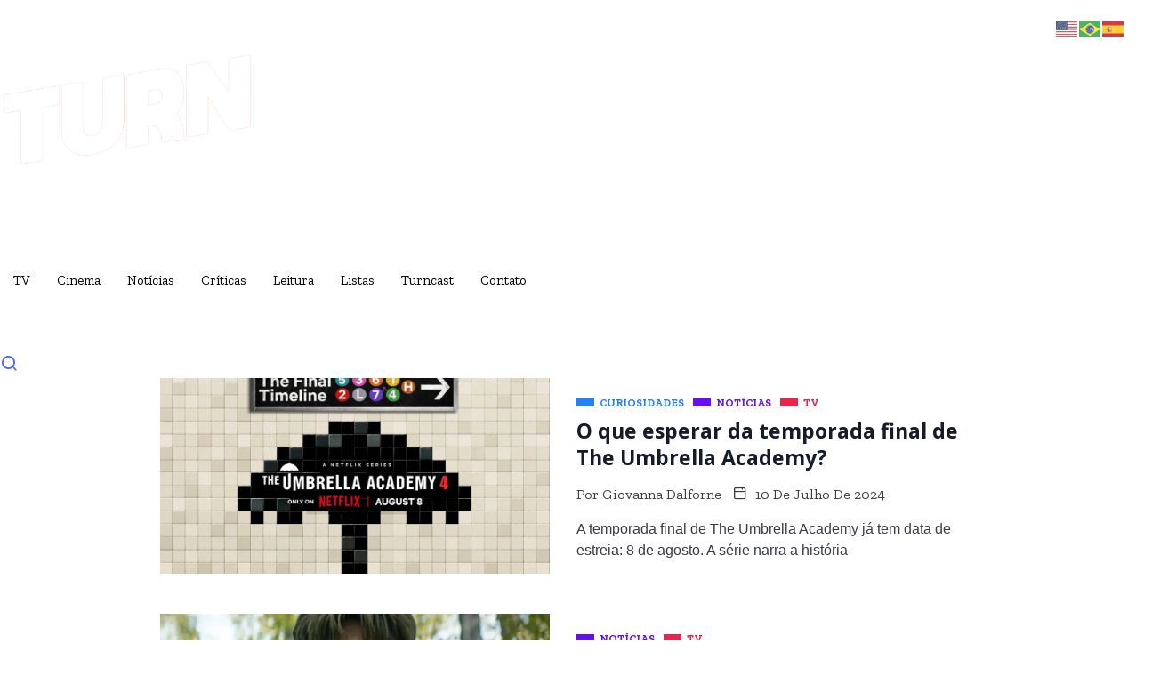

--- FILE ---
content_type: text/html; charset=UTF-8
request_url: https://turnmundonerd.com.br/tag/hqs/
body_size: 25993
content:
<!DOCTYPE html><html lang="pt-BR" class="" data-skin="light"><head><meta charset="UTF-8"><meta name="viewport" content="width=device-width, initial-scale=1.0"/><link href="https://fonts.googleapis.com/css?family=Zilla+Slab%3A400%2C700%2C900%7COpen+Sans%3A400%2C700%2C900&display=swap" rel="stylesheet"><meta name='robots' content='index, follow, max-image-preview:large, max-snippet:-1, max-video-preview:-1' /><meta name="viewport" content="width=device-width, initial-scale=1, maximum-scale=5"><meta name="description" content="TURN &#8211; Mundo Nerd - Tudo sobre a Cultura Pop!" /><link media="all" href="https://turnmundonerd.com.br/wp-content/cache/autoptimize/css/autoptimize_d28188b0a8ddb645208e0c8bf66bc248.css" rel="stylesheet"><title>Arquivos hqs &#8226; TURN - Mundo Nerd</title><link rel="canonical" href="https://turnmundonerd.com.br/tag/hqs/" /><meta property="og:locale" content="pt_BR" /><meta property="og:type" content="article" /><meta property="og:title" content="Arquivos hqs &#8226; TURN - Mundo Nerd" /><meta property="og:url" content="https://turnmundonerd.com.br/tag/hqs/" /><meta property="og:site_name" content="TURN - Mundo Nerd" /><meta name="twitter:card" content="summary_large_image" /> <script type="application/ld+json" class="yoast-schema-graph">{"@context":"https://schema.org","@graph":[{"@type":"CollectionPage","@id":"https://turnmundonerd.com.br/tag/hqs/","url":"https://turnmundonerd.com.br/tag/hqs/","name":"Arquivos hqs &#8226; TURN - Mundo Nerd","isPartOf":{"@id":"https://turnmundonerd.com.br/#website"},"primaryImageOfPage":{"@id":"https://turnmundonerd.com.br/tag/hqs/#primaryimage"},"image":{"@id":"https://turnmundonerd.com.br/tag/hqs/#primaryimage"},"thumbnailUrl":"https://turnmundonerd.com.br/wp-content/uploads/2024/07/The-Umbrella-Academy-e1720473679665.jpeg","breadcrumb":{"@id":"https://turnmundonerd.com.br/tag/hqs/#breadcrumb"},"inLanguage":"pt-BR"},{"@type":"ImageObject","inLanguage":"pt-BR","@id":"https://turnmundonerd.com.br/tag/hqs/#primaryimage","url":"https://turnmundonerd.com.br/wp-content/uploads/2024/07/The-Umbrella-Academy-e1720473679665.jpeg","contentUrl":"https://turnmundonerd.com.br/wp-content/uploads/2024/07/The-Umbrella-Academy-e1720473679665.jpeg","width":1080,"height":703},{"@type":"BreadcrumbList","@id":"https://turnmundonerd.com.br/tag/hqs/#breadcrumb","itemListElement":[{"@type":"ListItem","position":1,"name":"Início","item":"https://turnmundonerd.com.br/"},{"@type":"ListItem","position":2,"name":"hqs"}]},{"@type":"WebSite","@id":"https://turnmundonerd.com.br/#website","url":"https://turnmundonerd.com.br/","name":"TURN - Mundo Nerd","description":"Tudo sobre a Cultura Pop!","publisher":{"@id":"https://turnmundonerd.com.br/#organization"},"potentialAction":[{"@type":"SearchAction","target":{"@type":"EntryPoint","urlTemplate":"https://turnmundonerd.com.br/?s={search_term_string}"},"query-input":{"@type":"PropertyValueSpecification","valueRequired":true,"valueName":"search_term_string"}}],"inLanguage":"pt-BR"},{"@type":"Organization","@id":"https://turnmundonerd.com.br/#organization","name":"TURN Mundo Nerd","url":"https://turnmundonerd.com.br/","logo":{"@type":"ImageObject","inLanguage":"pt-BR","@id":"https://turnmundonerd.com.br/#/schema/logo/image/","url":"https://turnmundonerd.com.br/wp-content/uploads/2021/04/Logo-vermelho.png","contentUrl":"https://turnmundonerd.com.br/wp-content/uploads/2021/04/Logo-vermelho.png","width":500,"height":449,"caption":"TURN Mundo Nerd"},"image":{"@id":"https://turnmundonerd.com.br/#/schema/logo/image/"}}]}</script> <link rel='dns-prefetch' href='//www.googletagmanager.com' /><link rel='dns-prefetch' href='//stats.wp.com' /><link rel='dns-prefetch' href='//pagead2.googlesyndication.com' /><link rel='dns-prefetch' href='//fundingchoicesmessages.google.com' /><link rel="alternate" type="application/rss+xml" title="Feed para TURN - Mundo Nerd &raquo;" href="https://turnmundonerd.com.br/feed/" /><link rel="alternate" type="application/rss+xml" title="Feed de comentários para TURN - Mundo Nerd &raquo;" href="https://turnmundonerd.com.br/comments/feed/" /><link rel="alternate" type="application/rss+xml" title="Feed de tag para TURN - Mundo Nerd &raquo; hqs" href="https://turnmundonerd.com.br/tag/hqs/feed/" /> <script type="text/javascript" src="https://turnmundonerd.com.br/wp-includes/js/jquery/jquery.min.js?ver=3.7.1" id="jquery-core-js"></script> <script type="text/javascript" id="xs_front_main_js-js-extra">var rest_config = {"rest_url":"https://turnmundonerd.com.br/wp-json/","nonce":"95639abbc7","insta_enabled":""};
//# sourceURL=xs_front_main_js-js-extra</script> <script type="text/javascript" id="xs_social_custom-js-extra">var rest_api_conf = {"siteurl":"https://turnmundonerd.com.br","nonce":"95639abbc7","root":"https://turnmundonerd.com.br/wp-json/"};
var wsluFrontObj = {"resturl":"https://turnmundonerd.com.br/wp-json/","rest_nonce":"95639abbc7"};
//# sourceURL=xs_social_custom-js-extra</script>    <script type="text/javascript" src="https://www.googletagmanager.com/gtag/js?id=G-7DT0QJN4BV" id="google_gtagjs-js" async></script> <script type="text/javascript" id="google_gtagjs-js-after">window.dataLayer = window.dataLayer || [];function gtag(){dataLayer.push(arguments);}
gtag("set","linker",{"domains":["turnmundonerd.com.br"]});
gtag("js", new Date());
gtag("set", "developer_id.dZTNiMT", true);
gtag("config", "G-7DT0QJN4BV");
//# sourceURL=google_gtagjs-js-after</script> <link rel="https://api.w.org/" href="https://turnmundonerd.com.br/wp-json/" /><link rel="alternate" title="JSON" type="application/json" href="https://turnmundonerd.com.br/wp-json/wp/v2/tags/245" /><link rel="EditURI" type="application/rsd+xml" title="RSD" href="https://turnmundonerd.com.br/xmlrpc.php?rsd" /><meta name="generator" content="WordPress 6.9" /><link rel="preconnect" href="https://fonts.googleapis.com"><link rel="preconnect" href="https://fonts.gstatic.com"><meta name="generator" content="Site Kit by Google 1.147.0" /><meta name="generator" content="performance-lab 3.9.0; plugins: "><meta name="google-adsense-platform-account" content="ca-host-pub-2644536267352236"><meta name="google-adsense-platform-domain" content="sitekit.withgoogle.com">  <script type="text/javascript">var elementskit_module_parallax_url = "https://turnmundonerd.com.br/wp-content/plugins/elementskit/modules/parallax/"</script>  <script type="text/javascript" async="async" src="https://pagead2.googlesyndication.com/pagead/js/adsbygoogle.js?client=ca-pub-5568210128762632&amp;host=ca-host-pub-2644536267352236" crossorigin="anonymous"></script>    <script async src="https://fundingchoicesmessages.google.com/i/pub-5568210128762632?ers=1" nonce="fOBbvBhga0J3JymM5atZxg"></script><script nonce="fOBbvBhga0J3JymM5atZxg">(function() {function signalGooglefcPresent() {if (!window.frames['googlefcPresent']) {if (document.body) {const iframe = document.createElement('iframe'); iframe.style = 'width: 0; height: 0; border: none; z-index: -1000; left: -1000px; top: -1000px;'; iframe.style.display = 'none'; iframe.name = 'googlefcPresent'; document.body.appendChild(iframe);} else {setTimeout(signalGooglefcPresent, 0);}}}signalGooglefcPresent();})();</script>    <script>(function(){'use strict';function aa(a){var b=0;return function(){return b<a.length?{done:!1,value:a[b++]}:{done:!0}}}var ba="function"==typeof Object.defineProperties?Object.defineProperty:function(a,b,c){if(a==Array.prototype||a==Object.prototype)return a;a[b]=c.value;return a};
function ca(a){a=["object"==typeof globalThis&&globalThis,a,"object"==typeof window&&window,"object"==typeof self&&self,"object"==typeof global&&global];for(var b=0;b<a.length;++b){var c=a[b];if(c&&c.Math==Math)return c}throw Error("Cannot find global object");}var da=ca(this);function k(a,b){if(b)a:{var c=da;a=a.split(".");for(var d=0;d<a.length-1;d++){var e=a[d];if(!(e in c))break a;c=c[e]}a=a[a.length-1];d=c[a];b=b(d);b!=d&&null!=b&&ba(c,a,{configurable:!0,writable:!0,value:b})}}
function ea(a){return a.raw=a}function m(a){var b="undefined"!=typeof Symbol&&Symbol.iterator&&a[Symbol.iterator];if(b)return b.call(a);if("number"==typeof a.length)return{next:aa(a)};throw Error(String(a)+" is not an iterable or ArrayLike");}function fa(a){for(var b,c=[];!(b=a.next()).done;)c.push(b.value);return c}var ha="function"==typeof Object.create?Object.create:function(a){function b(){}b.prototype=a;return new b},n;
if("function"==typeof Object.setPrototypeOf)n=Object.setPrototypeOf;else{var q;a:{var ia={a:!0},ja={};try{ja.__proto__=ia;q=ja.a;break a}catch(a){}q=!1}n=q?function(a,b){a.__proto__=b;if(a.__proto__!==b)throw new TypeError(a+" is not extensible");return a}:null}var ka=n;
function r(a,b){a.prototype=ha(b.prototype);a.prototype.constructor=a;if(ka)ka(a,b);else for(var c in b)if("prototype"!=c)if(Object.defineProperties){var d=Object.getOwnPropertyDescriptor(b,c);d&&Object.defineProperty(a,c,d)}else a[c]=b[c];a.A=b.prototype}function la(){for(var a=Number(this),b=[],c=a;c<arguments.length;c++)b[c-a]=arguments[c];return b}k("Number.MAX_SAFE_INTEGER",function(){return 9007199254740991});
k("Number.isFinite",function(a){return a?a:function(b){return"number"!==typeof b?!1:!isNaN(b)&&Infinity!==b&&-Infinity!==b}});k("Number.isInteger",function(a){return a?a:function(b){return Number.isFinite(b)?b===Math.floor(b):!1}});k("Number.isSafeInteger",function(a){return a?a:function(b){return Number.isInteger(b)&&Math.abs(b)<=Number.MAX_SAFE_INTEGER}});
k("Math.trunc",function(a){return a?a:function(b){b=Number(b);if(isNaN(b)||Infinity===b||-Infinity===b||0===b)return b;var c=Math.floor(Math.abs(b));return 0>b?-c:c}});k("Object.is",function(a){return a?a:function(b,c){return b===c?0!==b||1/b===1/c:b!==b&&c!==c}});k("Array.prototype.includes",function(a){return a?a:function(b,c){var d=this;d instanceof String&&(d=String(d));var e=d.length;c=c||0;for(0>c&&(c=Math.max(c+e,0));c<e;c++){var f=d[c];if(f===b||Object.is(f,b))return!0}return!1}});
k("String.prototype.includes",function(a){return a?a:function(b,c){if(null==this)throw new TypeError("The 'this' value for String.prototype.includes must not be null or undefined");if(b instanceof RegExp)throw new TypeError("First argument to String.prototype.includes must not be a regular expression");return-1!==this.indexOf(b,c||0)}});/*

 Copyright The Closure Library Authors.
 SPDX-License-Identifier: Apache-2.0
*/
var t=this||self;function v(a){return a};var w,x;a:{for(var ma=["CLOSURE_FLAGS"],y=t,z=0;z<ma.length;z++)if(y=y[ma[z]],null==y){x=null;break a}x=y}var na=x&&x[610401301];w=null!=na?na:!1;var A,oa=t.navigator;A=oa?oa.userAgentData||null:null;function B(a){return w?A?A.brands.some(function(b){return(b=b.brand)&&-1!=b.indexOf(a)}):!1:!1}function C(a){var b;a:{if(b=t.navigator)if(b=b.userAgent)break a;b=""}return-1!=b.indexOf(a)};function D(){return w?!!A&&0<A.brands.length:!1}function E(){return D()?B("Chromium"):(C("Chrome")||C("CriOS"))&&!(D()?0:C("Edge"))||C("Silk")};var pa=D()?!1:C("Trident")||C("MSIE");!C("Android")||E();E();C("Safari")&&(E()||(D()?0:C("Coast"))||(D()?0:C("Opera"))||(D()?0:C("Edge"))||(D()?B("Microsoft Edge"):C("Edg/"))||D()&&B("Opera"));var qa={},F=null;var ra="undefined"!==typeof Uint8Array,sa=!pa&&"function"===typeof btoa;function G(){return"function"===typeof BigInt};var H=0,I=0;function ta(a){var b=0>a;a=Math.abs(a);var c=a>>>0;a=Math.floor((a-c)/4294967296);b&&(c=m(ua(c,a)),b=c.next().value,a=c.next().value,c=b);H=c>>>0;I=a>>>0}function va(a,b){b>>>=0;a>>>=0;if(2097151>=b)var c=""+(4294967296*b+a);else G()?c=""+(BigInt(b)<<BigInt(32)|BigInt(a)):(c=(a>>>24|b<<8)&16777215,b=b>>16&65535,a=(a&16777215)+6777216*c+6710656*b,c+=8147497*b,b*=2,1E7<=a&&(c+=Math.floor(a/1E7),a%=1E7),1E7<=c&&(b+=Math.floor(c/1E7),c%=1E7),c=b+wa(c)+wa(a));return c}
function wa(a){a=String(a);return"0000000".slice(a.length)+a}function ua(a,b){b=~b;a?a=~a+1:b+=1;return[a,b]};var J;J="function"===typeof Symbol&&"symbol"===typeof Symbol()?Symbol():void 0;var xa=J?function(a,b){a[J]|=b}:function(a,b){void 0!==a.g?a.g|=b:Object.defineProperties(a,{g:{value:b,configurable:!0,writable:!0,enumerable:!1}})},K=J?function(a){return a[J]|0}:function(a){return a.g|0},L=J?function(a){return a[J]}:function(a){return a.g},M=J?function(a,b){a[J]=b;return a}:function(a,b){void 0!==a.g?a.g=b:Object.defineProperties(a,{g:{value:b,configurable:!0,writable:!0,enumerable:!1}});return a};function ya(a,b){M(b,(a|0)&-14591)}function za(a,b){M(b,(a|34)&-14557)}
function Aa(a){a=a>>14&1023;return 0===a?536870912:a};var N={},Ba={};function Ca(a){return!(!a||"object"!==typeof a||a.g!==Ba)}function Da(a){return null!==a&&"object"===typeof a&&!Array.isArray(a)&&a.constructor===Object}function P(a,b,c){if(!Array.isArray(a)||a.length)return!1;var d=K(a);if(d&1)return!0;if(!(b&&(Array.isArray(b)?b.includes(c):b.has(c))))return!1;M(a,d|1);return!0}Object.freeze(new function(){});Object.freeze(new function(){});var Ea=/^-?([1-9][0-9]*|0)(\.[0-9]+)?$/;var Q;function Fa(a,b){Q=b;a=new a(b);Q=void 0;return a}
function R(a,b,c){null==a&&(a=Q);Q=void 0;if(null==a){var d=96;c?(a=[c],d|=512):a=[];b&&(d=d&-16760833|(b&1023)<<14)}else{if(!Array.isArray(a))throw Error();d=K(a);if(d&64)return a;d|=64;if(c&&(d|=512,c!==a[0]))throw Error();a:{c=a;var e=c.length;if(e){var f=e-1;if(Da(c[f])){d|=256;b=f-(+!!(d&512)-1);if(1024<=b)throw Error();d=d&-16760833|(b&1023)<<14;break a}}if(b){b=Math.max(b,e-(+!!(d&512)-1));if(1024<b)throw Error();d=d&-16760833|(b&1023)<<14}}}M(a,d);return a};function Ga(a){switch(typeof a){case "number":return isFinite(a)?a:String(a);case "boolean":return a?1:0;case "object":if(a)if(Array.isArray(a)){if(P(a,void 0,0))return}else if(ra&&null!=a&&a instanceof Uint8Array){if(sa){for(var b="",c=0,d=a.length-10240;c<d;)b+=String.fromCharCode.apply(null,a.subarray(c,c+=10240));b+=String.fromCharCode.apply(null,c?a.subarray(c):a);a=btoa(b)}else{void 0===b&&(b=0);if(!F){F={};c="ABCDEFGHIJKLMNOPQRSTUVWXYZabcdefghijklmnopqrstuvwxyz0123456789".split("");d=["+/=",
"+/","-_=","-_.","-_"];for(var e=0;5>e;e++){var f=c.concat(d[e].split(""));qa[e]=f;for(var g=0;g<f.length;g++){var h=f[g];void 0===F[h]&&(F[h]=g)}}}b=qa[b];c=Array(Math.floor(a.length/3));d=b[64]||"";for(e=f=0;f<a.length-2;f+=3){var l=a[f],p=a[f+1];h=a[f+2];g=b[l>>2];l=b[(l&3)<<4|p>>4];p=b[(p&15)<<2|h>>6];h=b[h&63];c[e++]=g+l+p+h}g=0;h=d;switch(a.length-f){case 2:g=a[f+1],h=b[(g&15)<<2]||d;case 1:a=a[f],c[e]=b[a>>2]+b[(a&3)<<4|g>>4]+h+d}a=c.join("")}return a}}return a};function Ha(a,b,c){a=Array.prototype.slice.call(a);var d=a.length,e=b&256?a[d-1]:void 0;d+=e?-1:0;for(b=b&512?1:0;b<d;b++)a[b]=c(a[b]);if(e){b=a[b]={};for(var f in e)Object.prototype.hasOwnProperty.call(e,f)&&(b[f]=c(e[f]))}return a}function Ia(a,b,c,d,e){if(null!=a){if(Array.isArray(a))a=P(a,void 0,0)?void 0:e&&K(a)&2?a:Ja(a,b,c,void 0!==d,e);else if(Da(a)){var f={},g;for(g in a)Object.prototype.hasOwnProperty.call(a,g)&&(f[g]=Ia(a[g],b,c,d,e));a=f}else a=b(a,d);return a}}
function Ja(a,b,c,d,e){var f=d||c?K(a):0;d=d?!!(f&32):void 0;a=Array.prototype.slice.call(a);for(var g=0;g<a.length;g++)a[g]=Ia(a[g],b,c,d,e);c&&c(f,a);return a}function Ka(a){return a.s===N?a.toJSON():Ga(a)};function La(a,b,c){c=void 0===c?za:c;if(null!=a){if(ra&&a instanceof Uint8Array)return b?a:new Uint8Array(a);if(Array.isArray(a)){var d=K(a);if(d&2)return a;b&&(b=0===d||!!(d&32)&&!(d&64||!(d&16)));return b?M(a,(d|34)&-12293):Ja(a,La,d&4?za:c,!0,!0)}a.s===N&&(c=a.h,d=L(c),a=d&2?a:Fa(a.constructor,Ma(c,d,!0)));return a}}function Ma(a,b,c){var d=c||b&2?za:ya,e=!!(b&32);a=Ha(a,b,function(f){return La(f,e,d)});xa(a,32|(c?2:0));return a};function Na(a,b){a=a.h;return Oa(a,L(a),b)}function Oa(a,b,c,d){if(-1===c)return null;if(c>=Aa(b)){if(b&256)return a[a.length-1][c]}else{var e=a.length;if(d&&b&256&&(d=a[e-1][c],null!=d))return d;b=c+(+!!(b&512)-1);if(b<e)return a[b]}}function Pa(a,b,c,d,e){var f=Aa(b);if(c>=f||e){var g=b;if(b&256)e=a[a.length-1];else{if(null==d)return;e=a[f+(+!!(b&512)-1)]={};g|=256}e[c]=d;c<f&&(a[c+(+!!(b&512)-1)]=void 0);g!==b&&M(a,g)}else a[c+(+!!(b&512)-1)]=d,b&256&&(a=a[a.length-1],c in a&&delete a[c])}
function Qa(a,b){var c=Ra;var d=void 0===d?!1:d;var e=a.h;var f=L(e),g=Oa(e,f,b,d);if(null!=g&&"object"===typeof g&&g.s===N)c=g;else if(Array.isArray(g)){var h=K(g),l=h;0===l&&(l|=f&32);l|=f&2;l!==h&&M(g,l);c=new c(g)}else c=void 0;c!==g&&null!=c&&Pa(e,f,b,c,d);e=c;if(null==e)return e;a=a.h;f=L(a);f&2||(g=e,c=g.h,h=L(c),g=h&2?Fa(g.constructor,Ma(c,h,!1)):g,g!==e&&(e=g,Pa(a,f,b,e,d)));return e}function Sa(a,b){a=Na(a,b);return null==a||"string"===typeof a?a:void 0}
function Ta(a,b){var c=void 0===c?0:c;a=Na(a,b);if(null!=a)if(b=typeof a,"number"===b?Number.isFinite(a):"string"!==b?0:Ea.test(a))if("number"===typeof a){if(a=Math.trunc(a),!Number.isSafeInteger(a)){ta(a);b=H;var d=I;if(a=d&2147483648)b=~b+1>>>0,d=~d>>>0,0==b&&(d=d+1>>>0);b=4294967296*d+(b>>>0);a=a?-b:b}}else if(b=Math.trunc(Number(a)),Number.isSafeInteger(b))a=String(b);else{if(b=a.indexOf("."),-1!==b&&(a=a.substring(0,b)),!("-"===a[0]?20>a.length||20===a.length&&-922337<Number(a.substring(0,7)):
19>a.length||19===a.length&&922337>Number(a.substring(0,6)))){if(16>a.length)ta(Number(a));else if(G())a=BigInt(a),H=Number(a&BigInt(4294967295))>>>0,I=Number(a>>BigInt(32)&BigInt(4294967295));else{b=+("-"===a[0]);I=H=0;d=a.length;for(var e=b,f=(d-b)%6+b;f<=d;e=f,f+=6)e=Number(a.slice(e,f)),I*=1E6,H=1E6*H+e,4294967296<=H&&(I+=Math.trunc(H/4294967296),I>>>=0,H>>>=0);b&&(b=m(ua(H,I)),a=b.next().value,b=b.next().value,H=a,I=b)}a=H;b=I;b&2147483648?G()?a=""+(BigInt(b|0)<<BigInt(32)|BigInt(a>>>0)):(b=
m(ua(a,b)),a=b.next().value,b=b.next().value,a="-"+va(a,b)):a=va(a,b)}}else a=void 0;return null!=a?a:c}function S(a,b){a=Sa(a,b);return null!=a?a:""};function T(a,b,c){this.h=R(a,b,c)}T.prototype.toJSON=function(){return Ua(this,Ja(this.h,Ka,void 0,void 0,!1),!0)};T.prototype.s=N;T.prototype.toString=function(){return Ua(this,this.h,!1).toString()};
function Ua(a,b,c){var d=a.constructor.v,e=L(c?a.h:b);a=b.length;if(!a)return b;var f;if(Da(c=b[a-1])){a:{var g=c;var h={},l=!1,p;for(p in g)if(Object.prototype.hasOwnProperty.call(g,p)){var u=g[p];if(Array.isArray(u)){var jb=u;if(P(u,d,+p)||Ca(u)&&0===u.size)u=null;u!=jb&&(l=!0)}null!=u?h[p]=u:l=!0}if(l){for(var O in h){g=h;break a}g=null}}g!=c&&(f=!0);a--}for(p=+!!(e&512)-1;0<a;a--){O=a-1;c=b[O];O-=p;if(!(null==c||P(c,d,O)||Ca(c)&&0===c.size))break;var kb=!0}if(!f&&!kb)return b;b=Array.prototype.slice.call(b,
0,a);g&&b.push(g);return b};function Va(a){return function(b){if(null==b||""==b)b=new a;else{b=JSON.parse(b);if(!Array.isArray(b))throw Error(void 0);xa(b,32);b=Fa(a,b)}return b}};function Wa(a){this.h=R(a)}r(Wa,T);var Xa=Va(Wa);var U;function V(a){this.g=a}V.prototype.toString=function(){return this.g+""};var Ya={};function Za(a){if(void 0===U){var b=null;var c=t.trustedTypes;if(c&&c.createPolicy){try{b=c.createPolicy("goog#html",{createHTML:v,createScript:v,createScriptURL:v})}catch(d){t.console&&t.console.error(d.message)}U=b}else U=b}a=(b=U)?b.createScriptURL(a):a;return new V(a,Ya)};function $a(){return Math.floor(2147483648*Math.random()).toString(36)+Math.abs(Math.floor(2147483648*Math.random())^Date.now()).toString(36)};function ab(a,b){b=String(b);"application/xhtml+xml"===a.contentType&&(b=b.toLowerCase());return a.createElement(b)}function bb(a){this.g=a||t.document||document};/*

 SPDX-License-Identifier: Apache-2.0
*/
function cb(a,b){a.src=b instanceof V&&b.constructor===V?b.g:"type_error:TrustedResourceUrl";var c,d;(c=(b=null==(d=(c=(a.ownerDocument&&a.ownerDocument.defaultView||window).document).querySelector)?void 0:d.call(c,"script[nonce]"))?b.nonce||b.getAttribute("nonce")||"":"")&&a.setAttribute("nonce",c)};function db(a){a=void 0===a?document:a;return a.createElement("script")};function eb(a,b,c,d,e,f){try{var g=a.g,h=db(g);h.async=!0;cb(h,b);g.head.appendChild(h);h.addEventListener("load",function(){e();d&&g.head.removeChild(h)});h.addEventListener("error",function(){0<c?eb(a,b,c-1,d,e,f):(d&&g.head.removeChild(h),f())})}catch(l){f()}};var fb=t.atob("aHR0cHM6Ly93d3cuZ3N0YXRpYy5jb20vaW1hZ2VzL2ljb25zL21hdGVyaWFsL3N5c3RlbS8xeC93YXJuaW5nX2FtYmVyXzI0ZHAucG5n"),gb=t.atob("WW91IGFyZSBzZWVpbmcgdGhpcyBtZXNzYWdlIGJlY2F1c2UgYWQgb3Igc2NyaXB0IGJsb2NraW5nIHNvZnR3YXJlIGlzIGludGVyZmVyaW5nIHdpdGggdGhpcyBwYWdlLg=="),hb=t.atob("RGlzYWJsZSBhbnkgYWQgb3Igc2NyaXB0IGJsb2NraW5nIHNvZnR3YXJlLCB0aGVuIHJlbG9hZCB0aGlzIHBhZ2Uu");function ib(a,b,c){this.i=a;this.u=b;this.o=c;this.g=null;this.j=[];this.m=!1;this.l=new bb(this.i)}
function lb(a){if(a.i.body&&!a.m){var b=function(){mb(a);t.setTimeout(function(){nb(a,3)},50)};eb(a.l,a.u,2,!0,function(){t[a.o]||b()},b);a.m=!0}}
function mb(a){for(var b=W(1,5),c=0;c<b;c++){var d=X(a);a.i.body.appendChild(d);a.j.push(d)}b=X(a);b.style.bottom="0";b.style.left="0";b.style.position="fixed";b.style.width=W(100,110).toString()+"%";b.style.zIndex=W(2147483544,2147483644).toString();b.style.backgroundColor=ob(249,259,242,252,219,229);b.style.boxShadow="0 0 12px #888";b.style.color=ob(0,10,0,10,0,10);b.style.display="flex";b.style.justifyContent="center";b.style.fontFamily="Roboto, Arial";c=X(a);c.style.width=W(80,85).toString()+
"%";c.style.maxWidth=W(750,775).toString()+"px";c.style.margin="24px";c.style.display="flex";c.style.alignItems="flex-start";c.style.justifyContent="center";d=ab(a.l.g,"IMG");d.className=$a();d.src=fb;d.alt="Warning icon";d.style.height="24px";d.style.width="24px";d.style.paddingRight="16px";var e=X(a),f=X(a);f.style.fontWeight="bold";f.textContent=gb;var g=X(a);g.textContent=hb;Y(a,e,f);Y(a,e,g);Y(a,c,d);Y(a,c,e);Y(a,b,c);a.g=b;a.i.body.appendChild(a.g);b=W(1,5);for(c=0;c<b;c++)d=X(a),a.i.body.appendChild(d),
a.j.push(d)}function Y(a,b,c){for(var d=W(1,5),e=0;e<d;e++){var f=X(a);b.appendChild(f)}b.appendChild(c);c=W(1,5);for(d=0;d<c;d++)e=X(a),b.appendChild(e)}function W(a,b){return Math.floor(a+Math.random()*(b-a))}function ob(a,b,c,d,e,f){return"rgb("+W(Math.max(a,0),Math.min(b,255)).toString()+","+W(Math.max(c,0),Math.min(d,255)).toString()+","+W(Math.max(e,0),Math.min(f,255)).toString()+")"}function X(a){a=ab(a.l.g,"DIV");a.className=$a();return a}
function nb(a,b){0>=b||null!=a.g&&0!==a.g.offsetHeight&&0!==a.g.offsetWidth||(pb(a),mb(a),t.setTimeout(function(){nb(a,b-1)},50))}function pb(a){for(var b=m(a.j),c=b.next();!c.done;c=b.next())(c=c.value)&&c.parentNode&&c.parentNode.removeChild(c);a.j=[];(b=a.g)&&b.parentNode&&b.parentNode.removeChild(b);a.g=null};function qb(a,b,c,d,e){function f(l){document.body?g(document.body):0<l?t.setTimeout(function(){f(l-1)},e):b()}function g(l){l.appendChild(h);t.setTimeout(function(){h?(0!==h.offsetHeight&&0!==h.offsetWidth?b():a(),h.parentNode&&h.parentNode.removeChild(h)):a()},d)}var h=rb(c);f(3)}function rb(a){var b=document.createElement("div");b.className=a;b.style.width="1px";b.style.height="1px";b.style.position="absolute";b.style.left="-10000px";b.style.top="-10000px";b.style.zIndex="-10000";return b};function Ra(a){this.h=R(a)}r(Ra,T);function sb(a){this.h=R(a)}r(sb,T);var tb=Va(sb);function ub(a){var b=la.apply(1,arguments);if(0===b.length)return Za(a[0]);for(var c=a[0],d=0;d<b.length;d++)c+=encodeURIComponent(b[d])+a[d+1];return Za(c)};function vb(a){if(!a)return null;a=Sa(a,4);var b;null===a||void 0===a?b=null:b=Za(a);return b};var wb=ea([""]),xb=ea([""]);function yb(a,b){this.m=a;this.o=new bb(a.document);this.g=b;this.j=S(this.g,1);this.u=vb(Qa(this.g,2))||ub(wb);this.i=!1;b=vb(Qa(this.g,13))||ub(xb);this.l=new ib(a.document,b,S(this.g,12))}yb.prototype.start=function(){zb(this)};
function zb(a){Ab(a);eb(a.o,a.u,3,!1,function(){a:{var b=a.j;var c=t.btoa(b);if(c=t[c]){try{var d=Xa(t.atob(c))}catch(e){b=!1;break a}b=b===Sa(d,1)}else b=!1}b?Z(a,S(a.g,14)):(Z(a,S(a.g,8)),lb(a.l))},function(){qb(function(){Z(a,S(a.g,7));lb(a.l)},function(){return Z(a,S(a.g,6))},S(a.g,9),Ta(a.g,10),Ta(a.g,11))})}function Z(a,b){a.i||(a.i=!0,a=new a.m.XMLHttpRequest,a.open("GET",b,!0),a.send())}function Ab(a){var b=t.btoa(a.j);a.m[b]&&Z(a,S(a.g,5))};(function(a,b){t[a]=function(){var c=la.apply(0,arguments);t[a]=function(){};b.call.apply(b,[null].concat(c instanceof Array?c:fa(m(c))))}})("__h82AlnkH6D91__",function(a){"function"===typeof window.atob&&(new yb(window,tb(window.atob(a)))).start()});}).call(this);

window.__h82AlnkH6D91__("[base64]/[base64]/[base64]/[base64]");</script> <link rel="icon" href="https://turnmundonerd.com.br/wp-content/uploads/2021/12/Logo-com-fundo-150x150.png" sizes="32x32" /><link rel="icon" href="https://turnmundonerd.com.br/wp-content/uploads/2021/12/Logo-com-fundo-1536x1532.png" sizes="192x192" /><link rel="apple-touch-icon" href="https://turnmundonerd.com.br/wp-content/uploads/2021/12/Logo-com-fundo-1536x1532.png" /><meta name="msapplication-TileImage" content="https://turnmundonerd.com.br/wp-content/uploads/2021/12/Logo-com-fundo-1536x1532.png" /></head><body class="archive tag tag-hqs tag-245 wp-custom-logo wp-theme-turn-geek sidebar-active elementor-default elementor-kit-5"> <script data-cfasync="false" type="text/javascript" id="clever-core">(function (document, window) {
                                        var a, c = document.createElement("script");

                                        c.id = "CleverCoreLoader53283";
                                        c.src = "//scripts.cleverwebserver.com/24ae3cc57407baf2c740ce413fed2dce.js";

                                        c.async = !0;
                                        c.type = "text/javascript";
                                        c.setAttribute("data-target", window.name);
                                        c.setAttribute("data-callback", "put-your-callback-macro-here");

                                        try {
                                            a = parent.document.getElementsByTagName("script")[0] || document.getElementsByTagName("script")[0];
                                        } catch (e) {
                                            a = !1;
                                        }

                                        a || (a = document.getElementsByTagName("head")[0] || document.getElementsByTagName("body")[0]);
                                        a.parentNode.insertBefore(c, a);
                                    })(document, window);</script><div class="ekit-template-content-markup ekit-template-content-header ekit-template-content-theme-support"><div data-elementor-type="wp-post" data-elementor-id="5908" class="elementor elementor-5908" data-elementor-settings="[]"><div class="elementor-section-wrap"><section class="elementor-section elementor-top-section elementor-element elementor-element-5911e587 bg-dark-alt elementor-section-boxed elementor-section-height-default elementor-section-height-default" data-id="5911e587" data-element_type="section" data-settings="{&quot;background_background&quot;:&quot;gradient&quot;}"><div class="elementor-container elementor-column-gap-default"><div class="elementor-column elementor-col-66 elementor-top-column elementor-element elementor-element-50e5b5ce" data-id="50e5b5ce" data-element_type="column"><div class="elementor-widget-wrap elementor-element-populated"><div class="elementor-element elementor-element-19909d23 elementor-widget__width-auto elementor-widget elementor-widget-site-logo" data-id="19909d23" data-element_type="widget" data-settings="{&quot;ekit_we_effect_on&quot;:&quot;none&quot;}" data-widget_type="site-logo.default"><div class="elementor-widget-container"><div class="qoxag-widget-logo logo"> <a href="https://turnmundonerd.com.br/"> <img width="286" height="115" class="dark" src="https://turnmundonerd.com.br/wp-content/uploads/2021/04/Logo.png" alt="TURN &#8211; Mundo Nerd"> <img width="286" height="115" class="light" src="https://turnmundonerd.com.br/wp-content/uploads/2021/04/Logo.png" alt="TURN &#8211; Mundo Nerd"> </a></div></div></div><div class="elementor-element elementor-element-17297672 elementor-widget__width-auto elementor-widget elementor-widget-ekit-nav-menu" data-id="17297672" data-element_type="widget" data-settings="{&quot;ekit_we_effect_on&quot;:&quot;none&quot;}" data-widget_type="ekit-nav-menu.default"><div class="elementor-widget-container"><div class="ekit-wid-con ekit_menu_responsive_tablet" data-hamburger-icon="xts-icon xts-bars" data-hamburger-icon-type="icon" data-responsive-breakpoint="1024"> <button class="elementskit-menu-hamburger elementskit-menu-toggler"> <i aria-hidden="true" class="ekit-menu-icon xts-icon xts-bars"></i> </button><div id="ekit-megamenu-home-two-menu" class="elementskit-menu-container elementskit-menu-offcanvas-elements elementskit-navbar-nav-default elementskit_line_arrow ekit-nav-menu-one-page-no"><ul id="menu-home-two-menu" class="elementskit-navbar-nav elementskit-menu-po-left submenu-click-on-icon"><li id="menu-item-12067" class="menu-item menu-item-type-taxonomy menu-item-object-category menu-item-12067 nav-item elementskit-mobile-builder-content" data-vertical-menu=750px><a href="https://turnmundonerd.com.br/category/tv/" class="ekit-menu-nav-link">TV</a></li><li id="menu-item-12063" class="menu-item menu-item-type-taxonomy menu-item-object-category menu-item-12063 nav-item elementskit-mobile-builder-content" data-vertical-menu=750px><a href="https://turnmundonerd.com.br/category/cinema/" class="ekit-menu-nav-link">Cinema</a></li><li id="menu-item-12062" class="menu-item menu-item-type-taxonomy menu-item-object-category menu-item-12062 nav-item elementskit-mobile-builder-content" data-vertical-menu=750px><a href="https://turnmundonerd.com.br/category/noticias/" class="ekit-menu-nav-link">Notícias</a></li><li id="menu-item-12061" class="menu-item menu-item-type-taxonomy menu-item-object-category menu-item-12061 nav-item elementskit-mobile-builder-content" data-vertical-menu=750px><a href="https://turnmundonerd.com.br/category/criticas/" class="ekit-menu-nav-link">Críticas</a></li><li id="menu-item-13218" class="menu-item menu-item-type-taxonomy menu-item-object-category menu-item-13218 nav-item elementskit-mobile-builder-content" data-vertical-menu=750px><a href="https://turnmundonerd.com.br/category/leitura/" class="ekit-menu-nav-link">Leitura</a></li><li id="menu-item-12066" class="menu-item menu-item-type-taxonomy menu-item-object-category menu-item-12066 nav-item elementskit-mobile-builder-content" data-vertical-menu=750px><a href="https://turnmundonerd.com.br/category/listas/" class="ekit-menu-nav-link">Listas</a></li><li id="menu-item-13661" class="menu-item menu-item-type-post_type menu-item-object-page menu-item-13661 nav-item elementskit-mobile-builder-content" data-vertical-menu=750px><a href="https://turnmundonerd.com.br/turncast/" class="ekit-menu-nav-link">Turncast</a></li><li id="menu-item-13242" class="menu-item menu-item-type-post_type menu-item-object-page menu-item-13242 nav-item elementskit-mobile-builder-content" data-vertical-menu=750px><a href="https://turnmundonerd.com.br/contato/" class="ekit-menu-nav-link">Contato</a></li></ul><div class="elementskit-nav-identity-panel"><div class="elementskit-site-title"> <a class="elementskit-nav-logo" href="https://turnmundonerd.com.br" target="_self" rel=""> <img width="500" height="449" src="https://turnmundonerd.com.br/wp-content/uploads/2021/04/Logo-vermelho.png" class="attachment-full size-full" alt="" decoding="async" fetchpriority="high" /> </a></div> <button class="elementskit-menu-close elementskit-menu-toggler" type="button">X</button></div></div><div class="elementskit-menu-overlay elementskit-menu-offcanvas-elements elementskit-menu-toggler ekit-nav-menu--overlay"></div></div></div></div></div></div><div class="elementor-column elementor-col-33 elementor-top-column elementor-element elementor-element-32e7e6fa elementor-hidden-phone" data-id="32e7e6fa" data-element_type="column"><div class="elementor-widget-wrap elementor-element-populated"><div class="elementor-element elementor-element-6ded4e18 elementor-widget__width-auto elementor-view-default elementor-widget elementor-widget-icon" data-id="6ded4e18" data-element_type="widget" data-settings="{&quot;ekit_we_effect_on&quot;:&quot;none&quot;}" data-widget_type="icon.default"><div class="elementor-widget-container"><div class="elementor-icon-wrapper"> <a class="elementor-icon" href="#"> </a></div></div></div><div class="elementor-element elementor-element-7f0cd88c elementor-widget__width-auto elementor-widget elementor-widget-elementskit-header-search" data-id="7f0cd88c" data-element_type="widget" data-settings="{&quot;ekit_we_effect_on&quot;:&quot;none&quot;}" data-widget_type="elementskit-header-search.default"><div class="elementor-widget-container"><div class="ekit-wid-con" > <a href="#ekit_modal-popup-7f0cd88c" class="ekit_navsearch-button ekit-modal-popup"> <i aria-hidden="true" class="xts-icon xts-search"></i> </a><div class="zoom-anim-dialog mfp-hide ekit_modal-searchPanel" id="ekit_modal-popup-7f0cd88c"><div class="ekit-search-panel"><form role="search" method="get" class="ekit-search-group" action="https://turnmundonerd.com.br/"> <input type="search" class="ekit_search-field" placeholder="Pesquisar" value="" name="s" /> <button type="submit" class="ekit_search-button"> <i aria-hidden="true" class="xts-icon xts-search"></i> </button></form></div></div></div></div></div></div></div></div></section></div></div></div><section id="main-content" class="blog main-container sidebar-inactive" role="main"><div class="container"><div class="row"><div class="col-lg-10 mx-auto"><article class="post-18164 post type-post status-publish format-standard has-post-thumbnail hentry category-curiosidades category-noticias category-tv tag-filmes-de-super-herois tag-hqs tag-netflix-2 tag-series-3 tag-the-umbrella-academy"><div class="category-layout"><div class="qoxag-grid-single thumb-left"><div class="post-thumbnail"> <a href="https://turnmundonerd.com.br/o-que-esperar-da-temporada-final-de-the-umbrella-academy/" title="O que esperar da temporada final de The Umbrella Academy?"> <img width="800" height="521" src="https://turnmundonerd.com.br/wp-content/uploads/2024/07/The-Umbrella-Academy-e1720473679665-1024x667.jpeg" class="attachment-large size-large wp-post-image" alt="" decoding="async" srcset="https://turnmundonerd.com.br/wp-content/uploads/2024/07/The-Umbrella-Academy-e1720473679665-1024x667.jpeg 1024w, https://turnmundonerd.com.br/wp-content/uploads/2024/07/The-Umbrella-Academy-e1720473679665-300x195.jpeg 300w, https://turnmundonerd.com.br/wp-content/uploads/2024/07/The-Umbrella-Academy-e1720473679665-768x500.jpeg 768w, https://turnmundonerd.com.br/wp-content/uploads/2024/07/The-Umbrella-Academy-e1720473679665.jpeg 1080w" sizes="(max-width: 800px) 100vw, 800px" /> </a></div><div class="post-content with-thumb"><div class="category-wrapper category-layout position-contentpart"> <a class="post-cat left-background"
 href="https://turnmundonerd.com.br/category/curiosidades/" style=> <span class="cat-background-span" style=></span> <span class="before"> Curiosidades </span> </a> <a class="post-cat left-background"
 href="https://turnmundonerd.com.br/category/noticias/" style=color:#6610f2;> <span class="cat-background-span" style=background-color:#6610f2;></span> <span class="before"> Notícias </span> </a> <a class="post-cat left-background"
 href="https://turnmundonerd.com.br/category/tv/" style=color:#ec244d;> <span class="cat-background-span" style=background-color:#ec244d;></span> <span class="before"> TV </span> </a></div><h3 class="post-heading"> <a href="https://turnmundonerd.com.br/o-que-esperar-da-temporada-final-de-the-umbrella-academy/" title="O que esperar da temporada final de The Umbrella Academy?"> O que esperar da temporada final de The Umbrella Academy? </a></h3><div class="post-meta"> <span class="post-author"> <span>por</span> <a href="https://turnmundonerd.com.br/author/giovanna/"> Giovanna Dalforne </a> </span> <span class="post-date"> <i class="xts-icon xts-date"></i> 10 de julho de 2024 </span></div><p class="post-excerpt"> A temporada final de The Umbrella Academy já tem data de estreia: 8 de agosto. A série narra a história</p></div></div></div></article><article class="post-16824 post type-post status-publish format-standard has-post-thumbnail hentry category-noticias category-tv tag-amazon-prime tag-amazon-prime-video tag-hqs tag-prime-video tag-series-2 tag-the-boys"><div class="category-layout"><div class="qoxag-grid-single thumb-left"><div class="post-thumbnail"> <a href="https://turnmundonerd.com.br/jensen-ackles-soldier-boy-morreu/" title="Jensen Ackles provoca fãs: &#8220;Soldier Boy não morreu&#8221;"> <img width="640" height="360" src="https://turnmundonerd.com.br/wp-content/uploads/2023/06/image-1.webp" class="attachment-large size-large wp-post-image" alt="" decoding="async" /> </a></div><div class="post-content with-thumb"><div class="category-wrapper category-layout position-contentpart"> <a class="post-cat left-background"
 href="https://turnmundonerd.com.br/category/noticias/" style=color:#6610f2;> <span class="cat-background-span" style=background-color:#6610f2;></span> <span class="before"> Notícias </span> </a> <a class="post-cat left-background"
 href="https://turnmundonerd.com.br/category/tv/" style=color:#ec244d;> <span class="cat-background-span" style=background-color:#ec244d;></span> <span class="before"> TV </span> </a></div><h3 class="post-heading"> <a href="https://turnmundonerd.com.br/jensen-ackles-soldier-boy-morreu/" title="Jensen Ackles provoca fãs: &#8220;Soldier Boy não morreu&#8221;"> Jensen Ackles provoca fãs: &#8220;Soldier Boy não morreu&#8221; </a></h3><div class="post-meta"> <span class="post-author"> <span>por</span> <a href="https://turnmundonerd.com.br/author/leticia/"> Leticia Linhares </a> </span> <span class="post-date"> <i class="xts-icon xts-date"></i> 14 de junho de 2023 </span></div><p class="post-excerpt"> Jensen Ackles, carismático como sempre, trouxe uma informação nova que vem deixando os fãs bem animados. De acordo com ele,</p></div></div></div></article><article class="post-15153 post type-post status-publish format-standard has-post-thumbnail hentry category-leitura category-livros tag-editora-mino tag-hqs tag-indicacoes-literarias tag-listas tag-livros"><div class="category-layout"><div class="qoxag-grid-single thumb-left"><div class="post-thumbnail"> <a href="https://turnmundonerd.com.br/livros-editora-mino/" title="3 Livros da Editora Mino que definitivamente merecem sua atenção"> <img width="800" height="533" src="https://turnmundonerd.com.br/wp-content/uploads/2022/05/FadeOUT_Fotossite005-scaled-1.jpg" class="attachment-large size-large wp-post-image" alt="" decoding="async" loading="lazy" srcset="https://turnmundonerd.com.br/wp-content/uploads/2022/05/FadeOUT_Fotossite005-scaled-1.jpg 2560w, https://turnmundonerd.com.br/wp-content/uploads/2022/05/FadeOUT_Fotossite005-scaled-1-1536x1024.jpg 1536w, https://turnmundonerd.com.br/wp-content/uploads/2022/05/FadeOUT_Fotossite005-scaled-1-2048x1366.jpg 2048w" sizes="auto, (max-width: 800px) 100vw, 800px" /> </a></div><div class="post-content with-thumb"><div class="category-wrapper category-layout position-contentpart"> <a class="post-cat left-background"
 href="https://turnmundonerd.com.br/category/leitura/" style=> <span class="cat-background-span" style=></span> <span class="before"> Leitura </span> </a> <a class="post-cat left-background"
 href="https://turnmundonerd.com.br/category/leitura/livros/" style=> <span class="cat-background-span" style=></span> <span class="before"> Livros </span> </a></div><h3 class="post-heading"> <a href="https://turnmundonerd.com.br/livros-editora-mino/" title="3 Livros da Editora Mino que definitivamente merecem sua atenção"> 3 Livros da Editora Mino que definitivamente merecem sua atenção </a></h3><div class="post-meta"> <span class="post-author"> <span>por</span> <a href="https://turnmundonerd.com.br/author/leticia/"> Leticia Linhares </a> </span> <span class="post-date"> <i class="xts-icon xts-date"></i> 27 de setembro de 2022 </span></div><p class="post-excerpt"> Olá, turners, com saudades dos meus posts de livros? Eu sei que eu tô, e para matar essa saudade resolvi</p></div></div></div></article><article class="post-14304 post type-post status-publish format-standard has-post-thumbnail hentry category-leitura category-livros tag-ed-brubaker tag-editora-mino tag-fade-out tag-hqs tag-livros tag-quadrinhos"><div class="category-layout"><div class="qoxag-grid-single thumb-left"><div class="post-thumbnail"> <a href="https://turnmundonerd.com.br/fade-out-i-conheca-o-lado-sombrio-do-glamour-dos-anos-40/" title="Fade Out I Conheça o Lado sombrio do Glamour dos Anos 40"> <img width="800" height="533" src="https://turnmundonerd.com.br/wp-content/uploads/2022/05/FadeOUT_Fotossite005-scaled-1.jpg" class="attachment-large size-large wp-post-image" alt="" decoding="async" loading="lazy" srcset="https://turnmundonerd.com.br/wp-content/uploads/2022/05/FadeOUT_Fotossite005-scaled-1.jpg 2560w, https://turnmundonerd.com.br/wp-content/uploads/2022/05/FadeOUT_Fotossite005-scaled-1-1536x1024.jpg 1536w, https://turnmundonerd.com.br/wp-content/uploads/2022/05/FadeOUT_Fotossite005-scaled-1-2048x1366.jpg 2048w" sizes="auto, (max-width: 800px) 100vw, 800px" /> </a></div><div class="post-content with-thumb"><div class="category-wrapper category-layout position-contentpart"> <a class="post-cat left-background"
 href="https://turnmundonerd.com.br/category/leitura/" style=> <span class="cat-background-span" style=></span> <span class="before"> Leitura </span> </a> <a class="post-cat left-background"
 href="https://turnmundonerd.com.br/category/leitura/livros/" style=> <span class="cat-background-span" style=></span> <span class="before"> Livros </span> </a></div><h3 class="post-heading"> <a href="https://turnmundonerd.com.br/fade-out-i-conheca-o-lado-sombrio-do-glamour-dos-anos-40/" title="Fade Out I Conheça o Lado sombrio do Glamour dos Anos 40"> Fade Out I Conheça o Lado sombrio do Glamour dos Anos 40 </a></h3><div class="post-meta"> <span class="post-author"> <span>por</span> <a href="https://turnmundonerd.com.br/author/giovanna/"> Giovanna Dalforne </a> </span> <span class="post-date"> <i class="xts-icon xts-date"></i> 26 de maio de 2022 </span></div><p class="post-excerpt"> Olá Turneiros, vocês conhecem o trabalho de Ed Brubaker? Fade Out? Caso a resposta seja não, ele é ninguém menos</p></div></div></div></article><article class="post-13541 post type-post status-publish format-standard has-post-thumbnail hentry category-leitura category-livros category-noticias tag-editora-mino tag-galvao-bertazzi tag-hqs tag-livros"><div class="category-layout"><div class="qoxag-grid-single thumb-left"><div class="post-thumbnail"> <a href="https://turnmundonerd.com.br/editora-mino/" title="Editora Mino anuncia Vida Besta &#8211; Fim do Mundo, de Galvão Bertazzi!"> <img width="800" height="800" src="https://turnmundonerd.com.br/wp-content/uploads/2022/02/Vida-Besta.jpeg" class="attachment-large size-large wp-post-image" alt="Editora Mino" decoding="async" loading="lazy" srcset="https://turnmundonerd.com.br/wp-content/uploads/2022/02/Vida-Besta.jpeg 1200w, https://turnmundonerd.com.br/wp-content/uploads/2022/02/Vida-Besta-150x150.jpeg 150w" sizes="auto, (max-width: 800px) 100vw, 800px" /> </a></div><div class="post-content with-thumb"><div class="category-wrapper category-layout position-contentpart"> <a class="post-cat left-background"
 href="https://turnmundonerd.com.br/category/leitura/" style=> <span class="cat-background-span" style=></span> <span class="before"> Leitura </span> </a> <a class="post-cat left-background"
 href="https://turnmundonerd.com.br/category/leitura/livros/" style=> <span class="cat-background-span" style=></span> <span class="before"> Livros </span> </a> <a class="post-cat left-background"
 href="https://turnmundonerd.com.br/category/noticias/" style=color:#6610f2;> <span class="cat-background-span" style=background-color:#6610f2;></span> <span class="before"> Notícias </span> </a></div><h3 class="post-heading"> <a href="https://turnmundonerd.com.br/editora-mino/" title="Editora Mino anuncia Vida Besta &#8211; Fim do Mundo, de Galvão Bertazzi!"> Editora Mino anuncia Vida Besta &#8211; Fim do Mundo, de Galvão Bertazzi! </a></h3><div class="post-meta"> <span class="post-author"> <span>por</span> <a href="https://turnmundonerd.com.br/author/leticia/"> Leticia Linhares </a> </span> <span class="post-date"> <i class="xts-icon xts-date"></i> 20 de fevereiro de 2022 </span></div><p class="post-excerpt"> As novidades da Editora Mino não param, a mais nova é o lançamento de um livro de Galvão Bertazzi, compilando</p></div></div></div></article><article class="post-9324 post type-post status-publish format-standard has-post-thumbnail hentry category-cinema category-curiosidades category-marvel tag-cinema tag-filmes tag-hqs tag-marvel tag-mcu tag-thanos tag-viloes-marvel"><div class="category-layout"><div class="qoxag-grid-single thumb-left"><div class="post-thumbnail"> <a href="https://turnmundonerd.com.br/thanos-e-um-eterno/" title="Thanos é um Eterno?"> <img width="800" height="485" src="https://turnmundonerd.com.br/wp-content/uploads/2021/11/poltrona-google-let-users-play-with-thanos-destructive-power.jpg" class="attachment-large size-large wp-post-image" alt="" decoding="async" loading="lazy" /> </a></div><div class="post-content with-thumb"><div class="category-wrapper category-layout position-contentpart"> <a class="post-cat left-background"
 href="https://turnmundonerd.com.br/category/cinema/" style=color:#cc2e2e;> <span class="cat-background-span" style=background-color:#cc2e2e;></span> <span class="before"> Cinema </span> </a> <a class="post-cat left-background"
 href="https://turnmundonerd.com.br/category/curiosidades/" style=> <span class="cat-background-span" style=></span> <span class="before"> Curiosidades </span> </a> <a class="post-cat left-background"
 href="https://turnmundonerd.com.br/category/marvel/" style=> <span class="cat-background-span" style=></span> <span class="before"> Marvel </span> </a></div><h3 class="post-heading"> <a href="https://turnmundonerd.com.br/thanos-e-um-eterno/" title="Thanos é um Eterno?"> Thanos é um Eterno? </a></h3><div class="post-meta"> <span class="post-author"> <span>por</span> <a href="https://turnmundonerd.com.br/author/leticia/"> Leticia Linhares </a> </span> <span class="post-date"> <i class="xts-icon xts-date"></i> 13 de novembro de 2021 </span></div><p class="post-excerpt"> Com o lançamento de Eternos, e a cena pós-crédito apresentando-nos ao irmão de Thanos, muita gente tem se perguntado sobre</p></div></div></div></article><article class="post-9280 post type-post status-publish format-standard has-post-thumbnail hentry category-cinema category-curiosidades category-marvel tag-disney tag-cavaleiro-negro tag-cinema tag-dane-withman tag-eternos tag-homem-de-ferro tag-hqs tag-loki tag-marvel tag-mcu tag-sersi tag-vingadores"><div class="category-layout"><div class="qoxag-grid-single thumb-left"><div class="post-thumbnail"> <a href="https://turnmundonerd.com.br/quem-e-o-cavaleiro-negro/" title="Eternos: Quem é Dane Whitman e qual o futuro do Cavaleiro Negro?"> <img width="800" height="450" src="https://turnmundonerd.com.br/wp-content/uploads/2021/11/kit-harington-eternos.jpg" class="attachment-large size-large wp-post-image" alt="" decoding="async" loading="lazy" srcset="https://turnmundonerd.com.br/wp-content/uploads/2021/11/kit-harington-eternos.jpg 1920w, https://turnmundonerd.com.br/wp-content/uploads/2021/11/kit-harington-eternos-1536x864.jpg 1536w" sizes="auto, (max-width: 800px) 100vw, 800px" /> </a></div><div class="post-content with-thumb"><div class="category-wrapper category-layout position-contentpart"> <a class="post-cat left-background"
 href="https://turnmundonerd.com.br/category/cinema/" style=color:#cc2e2e;> <span class="cat-background-span" style=background-color:#cc2e2e;></span> <span class="before"> Cinema </span> </a> <a class="post-cat left-background"
 href="https://turnmundonerd.com.br/category/curiosidades/" style=> <span class="cat-background-span" style=></span> <span class="before"> Curiosidades </span> </a> <a class="post-cat left-background"
 href="https://turnmundonerd.com.br/category/marvel/" style=> <span class="cat-background-span" style=></span> <span class="before"> Marvel </span> </a></div><h3 class="post-heading"> <a href="https://turnmundonerd.com.br/quem-e-o-cavaleiro-negro/" title="Eternos: Quem é Dane Whitman e qual o futuro do Cavaleiro Negro?"> Eternos: Quem é Dane Whitman e qual o futuro do Cavaleiro Negro? </a></h3><div class="post-meta"> <span class="post-author"> <span>por</span> <a href="https://turnmundonerd.com.br/author/yan/"> yan </a> </span> <span class="post-date"> <i class="xts-icon xts-date"></i> 10 de novembro de 2021 </span></div><p class="post-excerpt"> Fala, turners.&nbsp;O&nbsp;lançamento de Eternos chegou e com ele a Marvel trouxe uma super expansão da sua variedade de heróis. Além</p></div></div></div></article><article class="post-9128 post type-post status-publish format-standard has-post-thumbnail hentry category-marvel category-noticias tag-album tag-album-de-figurinhas tag-hqs tag-livro-ilustrado tag-marvel tag-panini"><div class="category-layout"><div class="qoxag-grid-single thumb-left"><div class="post-thumbnail"> <a href="https://turnmundonerd.com.br/album-de-figurinhas-marvel/" title="Conheça o novo lançamento da Panini: um álbum de figurinhas da Marvel"> <img width="520" height="520" src="https://turnmundonerd.com.br/wp-content/uploads/2021/10/317766_520x520-1.png" class="attachment-large size-large wp-post-image" alt="" decoding="async" loading="lazy" srcset="https://turnmundonerd.com.br/wp-content/uploads/2021/10/317766_520x520-1.png 520w, https://turnmundonerd.com.br/wp-content/uploads/2021/10/317766_520x520-1-150x150.png 150w" sizes="auto, (max-width: 520px) 100vw, 520px" /> </a></div><div class="post-content with-thumb"><div class="category-wrapper category-layout position-contentpart"> <a class="post-cat left-background"
 href="https://turnmundonerd.com.br/category/marvel/" style=> <span class="cat-background-span" style=></span> <span class="before"> Marvel </span> </a> <a class="post-cat left-background"
 href="https://turnmundonerd.com.br/category/noticias/" style=color:#6610f2;> <span class="cat-background-span" style=background-color:#6610f2;></span> <span class="before"> Notícias </span> </a></div><h3 class="post-heading"> <a href="https://turnmundonerd.com.br/album-de-figurinhas-marvel/" title="Conheça o novo lançamento da Panini: um álbum de figurinhas da Marvel"> Conheça o novo lançamento da Panini: um álbum de figurinhas da Marvel </a></h3><div class="post-meta"> <span class="post-author"> <span>por</span> <a href="https://turnmundonerd.com.br/author/leticia/"> Leticia Linhares </a> </span> <span class="post-date"> <i class="xts-icon xts-date"></i> 30 de outubro de 2021 </span></div><p class="post-excerpt"> E não é que veio coisa boa por aí? Para os apaixonados pela Marvel, a Panini preparou uma super surpresa:</p></div></div></div></article><article class="post-5832 post type-post status-publish format-standard has-post-thumbnail hentry category-noticias category-tv tag-amazon-prime tag-herois tag-hqs tag-segunda-temporada-de-the-boys tag-the-boys tag-x-men"><div class="category-layout"><div class="qoxag-grid-single thumb-left"><div class="post-thumbnail"> <a href="https://turnmundonerd.com.br/spin-off-de-the-boys-inspirado-em-parodia-de-x-men-entenda/" title="Spin-off de The Boys inspirado em paródia de X-Men? Entenda"> <img width="800" height="449" src="https://turnmundonerd.com.br/wp-content/uploads/2020/10/spin-off-the-boys-inspirado-parodia-x-men.png" class="attachment-large size-large wp-post-image" alt="Spin-off the boys inspirado em paródia de x-men" decoding="async" loading="lazy" /> </a></div><div class="post-content with-thumb"><div class="category-wrapper category-layout position-contentpart"> <a class="post-cat left-background"
 href="https://turnmundonerd.com.br/category/noticias/" style=color:#6610f2;> <span class="cat-background-span" style=background-color:#6610f2;></span> <span class="before"> Notícias </span> </a> <a class="post-cat left-background"
 href="https://turnmundonerd.com.br/category/tv/" style=color:#ec244d;> <span class="cat-background-span" style=background-color:#ec244d;></span> <span class="before"> TV </span> </a></div><h3 class="post-heading"> <a href="https://turnmundonerd.com.br/spin-off-de-the-boys-inspirado-em-parodia-de-x-men-entenda/" title="Spin-off de The Boys inspirado em paródia de X-Men? Entenda"> Spin-off de The Boys inspirado em paródia de X-Men? Entenda </a></h3><div class="post-meta"> <span class="post-author"> <span>por</span> <a href="https://turnmundonerd.com.br/author/leticia/"> Leticia Linhares </a> </span> <span class="post-date"> <i class="xts-icon xts-date"></i> 6 de outubro de 2020 </span></div><p class="post-excerpt"> Os números bem sucedidos da segunda temporada de The Boys estão dando o que falar e aparentemente a série já</p></div></div></div></article><article class="post-1776 post type-post status-publish format-standard has-post-thumbnail hentry category-games category-league-of-legends tag-hqs tag-leagueoflegends tag-lol tag-marvel"><div class="category-layout"><div class="qoxag-grid-single thumb-left"><div class="post-thumbnail"> <a href="https://turnmundonerd.com.br/leia-agora-a-hq-de-league-of-legends-em-parceria-com-a-marvel-ashe-mae-guerreira/" title="Leia agora a HQ de League of Legends em parceria com a Marvel"> <img width="800" height="450" src="https://turnmundonerd.com.br/wp-content/uploads/2018/12/blob_tzq5.jpg" class="attachment-large size-large wp-post-image" alt="" decoding="async" loading="lazy" /> </a></div><div class="post-content with-thumb"><div class="category-wrapper category-layout position-contentpart"> <a class="post-cat left-background"
 href="https://turnmundonerd.com.br/category/games/" style=color:#d58a51;> <span class="cat-background-span" style=background-color:#d58a51;></span> <span class="before"> Games </span> </a> <a class="post-cat left-background"
 href="https://turnmundonerd.com.br/category/league-of-legends/" style=> <span class="cat-background-span" style=></span> <span class="before"> League of Legends </span> </a></div><h3 class="post-heading"> <a href="https://turnmundonerd.com.br/leia-agora-a-hq-de-league-of-legends-em-parceria-com-a-marvel-ashe-mae-guerreira/" title="Leia agora a HQ de League of Legends em parceria com a Marvel"> Leia agora a HQ de League of Legends em parceria com a Marvel </a></h3><div class="post-meta"> <span class="post-author"> <span>por</span> <a href="https://turnmundonerd.com.br/author/otavio/"> Otavio Melo </a> </span> <span class="post-date"> <i class="xts-icon xts-date"></i> 28 de dezembro de 2018 </span></div><p class="post-excerpt"> Recentemente a Riot, criadora de League Of Legends, e a Marvel fecharam uma parceria para produzir histórias em quadrinhos em</p></div></div></div></article></div></div></div></section><div class="ekit-template-content-markup ekit-template-content-footer ekit-template-content-theme-support"><div data-elementor-type="wp-post" data-elementor-id="317" class="elementor elementor-317" data-elementor-settings="[]"><div class="elementor-section-wrap"><section class="elementor-section elementor-top-section elementor-element elementor-element-cdae078 elementor-section-boxed elementor-section-height-default elementor-section-height-default" data-id="cdae078" data-element_type="section" data-settings="{&quot;background_background&quot;:&quot;classic&quot;}"><div class="elementor-container elementor-column-gap-no"><div class="elementor-column elementor-col-33 elementor-top-column elementor-element elementor-element-5e1dcbe" data-id="5e1dcbe" data-element_type="column" data-settings="{&quot;background_background&quot;:&quot;classic&quot;}"><div class="elementor-widget-wrap elementor-element-populated"><div class="elementor-element elementor-element-fadd783 elementor-widget elementor-widget-site-logo" data-id="fadd783" data-element_type="widget" data-settings="{&quot;ekit_we_effect_on&quot;:&quot;none&quot;}" data-widget_type="site-logo.default"><div class="elementor-widget-container"><div class="qoxag-widget-logo logo"> <a href="https://turnmundonerd.com.br/"> <img width="286" height="115" class="dark" src="https://turnmundonerd.com.br/wp-content/uploads/2021/03/logo-rodape.png" alt="TURN &#8211; Mundo Nerd"> <img width="286" height="115" class="light" src="https://turnmundonerd.com.br/wp-content/uploads/2021/03/logo-rodape.png" alt="TURN &#8211; Mundo Nerd"> </a></div></div></div><div class="elementor-element elementor-element-1d3d2d0 ekit-equal-height-disable elementor-widget elementor-widget-elementskit-icon-box" data-id="1d3d2d0" data-element_type="widget" data-settings="{&quot;ekit_we_effect_on&quot;:&quot;none&quot;}" data-widget_type="elementskit-icon-box.default"><div class="elementor-widget-container"><div class="ekit-wid-con" ><div class="elementskit-infobox text- text-left icon-lef-right-aligin elementor-animation- media  "><div class="elementskit-box-header elementor-animation-"><div class="elementskit-info-box-icon  text-center"> <i aria-hidden="true" class="elementkit-infobox-icon fas fa-envelope"></i></div></div><div class="box-body"><p>turn.mundonerd@gmail.com</p></div></div></div></div></div><div class="elementor-element elementor-element-bb1b240 elementor-widget__width-auto elementor-widget-mobile__width-inherit elementor-widget elementor-widget-elementskit-heading" data-id="bb1b240" data-element_type="widget" data-settings="{&quot;ekit_we_effect_on&quot;:&quot;none&quot;}" data-widget_type="elementskit-heading.default"><div class="elementor-widget-container"><div class="ekit-wid-con" ><div class="ekit-heading elementskit-section-title-wraper text_left   ekit_heading_tablet-   ekit_heading_mobile-"><h2 class="ekit-heading--title elementskit-section-title "> Nossas Redes:</h2></div></div></div></div><div class="elementor-element elementor-element-2e3513f elementor-widget__width-auto elementor-widget elementor-widget-elementskit-social-media" data-id="2e3513f" data-element_type="widget" data-settings="{&quot;ekit_we_effect_on&quot;:&quot;none&quot;}" data-widget_type="elementskit-social-media.default"><div class="elementor-widget-container"><div class="ekit-wid-con" ><ul class="ekit_social_media"><li class="elementor-repeater-item-dfc8f02"> <a
 href="https://www.facebook.com/turnmundonerd" class="facebook" > <i aria-hidden="true" class="icon icon-facebook"></i> </a></li><li class="elementor-repeater-item-9b8e58d"> <a
 href="https://twitter.com/TurnMundoNerd" class="twitter" > <i aria-hidden="true" class="icon icon-twitter"></i> </a></li><li class="elementor-repeater-item-2f5a01a"> <a
 href="https://www.youtube.com/channel/UCanY9VsP9MuJVeewee5RLlg" class="youtube" > <i aria-hidden="true" class="fab fa-youtube"></i> </a></li><li class="elementor-repeater-item-58faac6"> <a
 href="https://www.instagram.com/turn.mundonerd/" class="1" > <i aria-hidden="true" class="icon icon-instagram-1"></i> </a></li></ul></div></div></div></div></div><div class="elementor-column elementor-col-33 elementor-top-column elementor-element elementor-element-21d9d36" data-id="21d9d36" data-element_type="column"><div class="elementor-widget-wrap elementor-element-populated"><section class="elementor-section elementor-inner-section elementor-element elementor-element-e840c68 elementor-section-boxed elementor-section-height-default elementor-section-height-default" data-id="e840c68" data-element_type="section"><div class="elementor-container elementor-column-gap-default"><div class="elementor-column elementor-col-50 elementor-inner-column elementor-element elementor-element-6e3ce43" data-id="6e3ce43" data-element_type="column"><div class="elementor-widget-wrap elementor-element-populated"><div class="elementor-element elementor-element-a4fa875 elementor-widget elementor-widget-elementskit-heading" data-id="a4fa875" data-element_type="widget" data-settings="{&quot;ekit_we_effect_on&quot;:&quot;none&quot;}" data-widget_type="elementskit-heading.default"><div class="elementor-widget-container"><div class="ekit-wid-con" ><div class="ekit-heading elementskit-section-title-wraper text_left   ekit_heading_tablet-   ekit_heading_mobile-"><h2 class="ekit-heading--title elementskit-section-title "> Filmes</h2></div></div></div></div><div class="elementor-element elementor-element-07cb695 default-footer-menu elementor-widget elementor-widget-elementskit-page-list" data-id="07cb695" data-element_type="widget" data-settings="{&quot;ekit_we_effect_on&quot;:&quot;none&quot;}" data-widget_type="elementskit-page-list.default"><div class="elementor-widget-container"><div class="ekit-wid-con" ><div class="elementor-icon-list-items "><div class="elementor-icon-list-item   " > <a  target=_self rel=""  href="#" class="elementor-repeater-item-38b03a3 ekit_badge_left"><div class="ekit_page_list_content"> <span class="elementor-icon-list-text"> <span class="ekit_page_list_title_title">Críticas</span> </span></div> </a></div><div class="elementor-icon-list-item   " > <a  target=_self rel=""  href="#" class="elementor-repeater-item-1972724 ekit_badge_left"><div class="ekit_page_list_content"> <span class="elementor-icon-list-text"> <span class="ekit_page_list_title_title">Trailers</span> </span></div> </a></div><div class="elementor-icon-list-item   " > <a  target=_self rel=""  href="#" class="elementor-repeater-item-d6d4ade ekit_badge_left"><div class="ekit_page_list_content"> <span class="elementor-icon-list-text"> <span class="ekit_page_list_title_title">Notícias</span> </span></div> </a></div><div class="elementor-icon-list-item   " > <a  target=_self rel=""  href="#" class="elementor-repeater-item-5a0a772 ekit_badge_left"><div class="ekit_page_list_content"> <span class="elementor-icon-list-text"> <span class="ekit_page_list_title_title">Lançamentos</span> </span></div> </a></div><div class="elementor-icon-list-item   " > <a  target=_self rel=""  href="#" class="elementor-repeater-item-39a6c76 ekit_badge_left"><div class="ekit_page_list_content"> <span class="elementor-icon-list-text"> <span class="ekit_page_list_title_title">Oscar</span> </span></div> </a></div><div class="elementor-icon-list-item   " > <a  target=_self rel=""  href="#" class="elementor-repeater-item-b52aaba ekit_badge_left"><div class="ekit_page_list_content"> <span class="elementor-icon-list-text"> <span class="ekit_page_list_title_title">Globo de Ouro</span> </span></div> </a></div></div></div></div></div><div class="elementor-element elementor-element-3caff42 elementor-widget elementor-widget-elementskit-heading" data-id="3caff42" data-element_type="widget" data-settings="{&quot;ekit_we_effect_on&quot;:&quot;none&quot;}" data-widget_type="elementskit-heading.default"><div class="elementor-widget-container"><div class="ekit-wid-con" ><div class="ekit-heading elementskit-section-title-wraper text_left   ekit_heading_tablet-   ekit_heading_mobile-"><h2 class="ekit-heading--title elementskit-section-title "> Séries</h2></div></div></div></div><div class="elementor-element elementor-element-04474b7 default-footer-menu elementor-widget elementor-widget-elementskit-page-list" data-id="04474b7" data-element_type="widget" data-settings="{&quot;ekit_we_effect_on&quot;:&quot;none&quot;}" data-widget_type="elementskit-page-list.default"><div class="elementor-widget-container"><div class="ekit-wid-con" ><div class="elementor-icon-list-items "><div class="elementor-icon-list-item   " > <a  target=_self rel=""  href="#" class="elementor-repeater-item-38b03a3 ekit_badge_left"><div class="ekit_page_list_content"> <span class="elementor-icon-list-text"> <span class="ekit_page_list_title_title">Crítica</span> </span></div> </a></div><div class="elementor-icon-list-item   " > <a  target=_self rel=""  href="#" class="elementor-repeater-item-1972724 ekit_badge_left"><div class="ekit_page_list_content"> <span class="elementor-icon-list-text"> <span class="ekit_page_list_title_title">Trailers</span> </span></div> </a></div><div class="elementor-icon-list-item   " > <a  target=_self rel=""  href="#" class="elementor-repeater-item-d6d4ade ekit_badge_left"><div class="ekit_page_list_content"> <span class="elementor-icon-list-text"> <span class="ekit_page_list_title_title">Notícias</span> </span></div> </a></div></div></div></div></div></div></div><div class="elementor-column elementor-col-50 elementor-inner-column elementor-element elementor-element-cf9fdbf" data-id="cf9fdbf" data-element_type="column"><div class="elementor-widget-wrap elementor-element-populated"><div class="elementor-element elementor-element-2900134 elementor-widget elementor-widget-elementskit-heading" data-id="2900134" data-element_type="widget" data-settings="{&quot;ekit_we_effect_on&quot;:&quot;none&quot;}" data-widget_type="elementskit-heading.default"><div class="elementor-widget-container"><div class="ekit-wid-con" ><div class="ekit-heading elementskit-section-title-wraper text_left   ekit_heading_tablet-   ekit_heading_mobile-"><h2 class="ekit-heading--title elementskit-section-title "> Games</h2></div></div></div></div><div class="elementor-element elementor-element-68cea09 default-footer-menu elementor-widget elementor-widget-elementskit-page-list" data-id="68cea09" data-element_type="widget" data-settings="{&quot;ekit_we_effect_on&quot;:&quot;none&quot;}" data-widget_type="elementskit-page-list.default"><div class="elementor-widget-container"><div class="ekit-wid-con" ><div class="elementor-icon-list-items "><div class="elementor-icon-list-item   " > <a  target=_self rel=""  href="#" class="elementor-repeater-item-38b03a3 ekit_badge_left"><div class="ekit_page_list_content"> <span class="elementor-icon-list-text"> <span class="ekit_page_list_title_title">Gameplay</span> </span></div> </a></div><div class="elementor-icon-list-item   " > <a  target=_self rel=""  href="#" class="elementor-repeater-item-1972724 ekit_badge_left"><div class="ekit_page_list_content"> <span class="elementor-icon-list-text"> <span class="ekit_page_list_title_title">Trailer</span> </span></div> </a></div><div class="elementor-icon-list-item   " > <a  target=_self rel=""  href="#" class="elementor-repeater-item-d6d4ade ekit_badge_left"><div class="ekit_page_list_content"> <span class="elementor-icon-list-text"> <span class="ekit_page_list_title_title">Crítica</span> </span></div> </a></div><div class="elementor-icon-list-item   " > <a  target=_self rel=""  href="#" class="elementor-repeater-item-5a0a772 ekit_badge_left"><div class="ekit_page_list_content"> <span class="elementor-icon-list-text"> <span class="ekit_page_list_title_title">Notícias</span> </span></div> </a></div></div></div></div></div><div class="elementor-element elementor-element-6083cad elementor-widget elementor-widget-elementskit-heading" data-id="6083cad" data-element_type="widget" data-settings="{&quot;ekit_we_effect_on&quot;:&quot;none&quot;}" data-widget_type="elementskit-heading.default"><div class="elementor-widget-container"><div class="ekit-wid-con" ><div class="ekit-heading elementskit-section-title-wraper text_left   ekit_heading_tablet-   ekit_heading_mobile-"><h2 class="ekit-heading--title elementskit-section-title "> Mais</h2></div></div></div></div><div class="elementor-element elementor-element-c18b798 default-footer-menu elementor-widget elementor-widget-elementskit-page-list" data-id="c18b798" data-element_type="widget" data-settings="{&quot;ekit_we_effect_on&quot;:&quot;none&quot;}" data-widget_type="elementskit-page-list.default"><div class="elementor-widget-container"><div class="ekit-wid-con" ><div class="elementor-icon-list-items "><div class="elementor-icon-list-item   " > <a  target=_self rel=""  href="#" class="elementor-repeater-item-38b03a3 ekit_badge_left"><div class="ekit_page_list_content"> <span class="elementor-icon-list-text"> <span class="ekit_page_list_title_title">Listas</span> </span></div> </a></div><div class="elementor-icon-list-item   " > <a  target=_self rel=""  href="#" class="elementor-repeater-item-1972724 ekit_badge_left"><div class="ekit_page_list_content"> <span class="elementor-icon-list-text"> <span class="ekit_page_list_title_title">Música</span> </span></div> </a></div><div class="elementor-icon-list-item   " > <a  target=_self rel=""  href="#" class="elementor-repeater-item-d6d4ade ekit_badge_left"><div class="ekit_page_list_content"> <span class="elementor-icon-list-text"> <span class="ekit_page_list_title_title">Quadrinhos</span> </span></div> </a></div></div></div></div></div></div></div></div></section></div></div><div class="elementor-column elementor-col-33 elementor-top-column elementor-element elementor-element-5828c84" data-id="5828c84" data-element_type="column"><div class="elementor-widget-wrap elementor-element-populated"><div class="elementor-element elementor-element-1efbb45 elementor-widget elementor-widget-elementskit-heading" data-id="1efbb45" data-element_type="widget" data-settings="{&quot;ekit_we_effect_on&quot;:&quot;none&quot;}" data-widget_type="elementskit-heading.default"><div class="elementor-widget-container"><div class="ekit-wid-con" ><div class="ekit-heading elementskit-section-title-wraper text_left   ekit_heading_tablet-   ekit_heading_mobile-"><h2 class="ekit-heading--title elementskit-section-title "> Últimas Notícias</h2></div></div></div></div><div class="elementor-element elementor-element-78fd321 qoxag-read-posts white-heading elementor-widget elementor-widget-post-grid" data-id="78fd321" data-element_type="widget" data-settings="{&quot;ekit_we_effect_on&quot;:&quot;none&quot;}" data-widget_type="post-grid.default"><div class="elementor-widget-container"><div class="qoxag-wrapper qoxag-post-grid"><div class="row"><div class="col-lg-12 col-md-6 col-sm-12"><div id="qoxag-post-1959378fd321" class="qoxag-grid-single thumb-left"><div class="post-thumbnail"> <a href="https://turnmundonerd.com.br/filmes-para-o-final-do-ano/" title="3 filmes fora do óbvio para assistir no final do ano"> <img width="350" height="230" src="https://turnmundonerd.com.br/wp-content/uploads/2025/12/AAAABb6hypaP3Ye5sHRUWmdQ1nXaxsMpD-243TK6qNt_Qdhk2K6gdYjGtnV2wWeinzy6szSBV5iGWLB82OEQAWN849obsvqpW8qyxqw_-350x230.jpg" class="attachment-qoxag-medium size-qoxag-medium wp-post-image" alt="" decoding="async" loading="lazy" srcset="https://turnmundonerd.com.br/wp-content/uploads/2025/12/AAAABb6hypaP3Ye5sHRUWmdQ1nXaxsMpD-243TK6qNt_Qdhk2K6gdYjGtnV2wWeinzy6szSBV5iGWLB82OEQAWN849obsvqpW8qyxqw_-350x230.jpg 350w, https://turnmundonerd.com.br/wp-content/uploads/2025/12/AAAABb6hypaP3Ye5sHRUWmdQ1nXaxsMpD-243TK6qNt_Qdhk2K6gdYjGtnV2wWeinzy6szSBV5iGWLB82OEQAWN849obsvqpW8qyxqw_-850x560.jpg 850w" sizes="auto, (max-width: 350px) 100vw, 350px" /> </a></div><div class="post-content"><div class="category-wrapper category-layout position-"> <a class="post-cat default"
 href="https://turnmundonerd.com.br/category/cinema/" style=background-color:#cc2e2e;color:#ffffff;> <span class="cat-background-span" ></span> <span class="before"> Cinema </span> </a></div><h3 class="post-heading"> <a href="https://turnmundonerd.com.br/filmes-para-o-final-do-ano/" title="3 filmes fora do óbvio para assistir no final do ano"> 3 filmes fora do óbvio para assistir no final do ano </a></h3></div></div></div><div class="col-lg-12 col-md-6 col-sm-12"><div id="qoxag-post-1955378fd321" class="qoxag-grid-single thumb-left"><div class="post-thumbnail"> <a href="https://turnmundonerd.com.br/springsteen-salve-me-do-desconhecido/" title="Springsteen: Salve-me do desconhecido | Uma jornada de autodescoberta através da música"> <img width="350" height="230" src="https://turnmundonerd.com.br/wp-content/uploads/2025/11/Jeremy-Allen-White-Bruce-Springsteen-foto-Macall-Polay-Disney-800x450-1-350x230.jpg" class="attachment-qoxag-medium size-qoxag-medium wp-post-image" alt="" decoding="async" loading="lazy" /> </a></div><div class="post-content"><div class="category-wrapper category-layout position-"> <a class="post-cat default"
 href="https://turnmundonerd.com.br/category/cinema/" style=background-color:#cc2e2e;color:#ffffff;> <span class="cat-background-span" ></span> <span class="before"> Cinema </span> </a></div><h3 class="post-heading"> <a href="https://turnmundonerd.com.br/springsteen-salve-me-do-desconhecido/" title="Springsteen: Salve-me do desconhecido | Uma jornada de autodescoberta através da música"> Springsteen: Salve-me do desconhecido | Uma jornada de autodescoberta através da música </a></h3></div></div></div><div class="col-lg-12 col-md-6 col-sm-12"><div id="qoxag-post-1954578fd321" class="qoxag-grid-single thumb-left"><div class="post-thumbnail"> <a href="https://turnmundonerd.com.br/a-visita-fantasma-no-theatro-municipal-rj-vale-a-pena/" title="A visita Fantasma no Theatro Municipal RJ vale a pena?"> <img width="350" height="230" src="https://turnmundonerd.com.br/wp-content/uploads/2025/11/Theatro-Municipal-scaled-1-350x230.jpg" class="attachment-qoxag-medium size-qoxag-medium wp-post-image" alt="" decoding="async" loading="lazy" srcset="https://turnmundonerd.com.br/wp-content/uploads/2025/11/Theatro-Municipal-scaled-1-350x230.jpg 350w, https://turnmundonerd.com.br/wp-content/uploads/2025/11/Theatro-Municipal-scaled-1-850x560.jpg 850w" sizes="auto, (max-width: 350px) 100vw, 350px" /> </a></div><div class="post-content"><div class="category-wrapper category-layout position-"> <a class="post-cat default"
 href="https://turnmundonerd.com.br/category/curiosidades/" style=> <span class="cat-background-span" ></span> <span class="before"> Curiosidades </span> </a></div><h3 class="post-heading"> <a href="https://turnmundonerd.com.br/a-visita-fantasma-no-theatro-municipal-rj-vale-a-pena/" title="A visita Fantasma no Theatro Municipal RJ vale a pena?"> A visita Fantasma no Theatro Municipal RJ vale a pena? </a></h3></div></div></div></div></div></div></div></div></div></div></section><section class="elementor-section elementor-top-section elementor-element elementor-element-4cf7cc9 elementor-section-boxed elementor-section-height-default elementor-section-height-default" data-id="4cf7cc9" data-element_type="section" data-settings="{&quot;background_background&quot;:&quot;classic&quot;}"><div class="elementor-container elementor-column-gap-no"><div class="elementor-column elementor-col-50 elementor-top-column elementor-element elementor-element-cceffd3" data-id="cceffd3" data-element_type="column"><div class="elementor-widget-wrap elementor-element-populated"><div class="elementor-element elementor-element-fd5e1f8 ts-copyright elementor-widget elementor-widget-shortcode" data-id="fd5e1f8" data-element_type="widget" data-settings="{&quot;ekit_we_effect_on&quot;:&quot;none&quot;}" data-widget_type="shortcode.default"><div class="elementor-widget-container"><div class="elementor-shortcode"> 2026. Todo direito reservado - Desenvolvimento: Ed Rodrigues</div></div></div></div></div><div class="elementor-column elementor-col-50 elementor-top-column elementor-element elementor-element-94a4a04 elementor-hidden-phone" data-id="94a4a04" data-element_type="column"><div class="elementor-widget-wrap elementor-element-populated"><div class="elementor-element elementor-element-6ffdb14 elementor-widget__width-auto elementor-widget elementor-widget-back-to-top" data-id="6ffdb14" data-element_type="widget" data-settings="{&quot;ekit_we_effect_on&quot;:&quot;none&quot;}" data-widget_type="back-to-top.default"><div class="elementor-widget-container"><div class="qoxag-wrapper"><div class="qoxag-back-top"> <i class="fas fa-arrow-up"></i></div></div></div></div></div></div></div></section></div></div></div> <script type="speculationrules">{"prefetch":[{"source":"document","where":{"and":[{"href_matches":"/*"},{"not":{"href_matches":["/wp-*.php","/wp-admin/*","/wp-content/uploads/*","/wp-content/*","/wp-content/plugins/*","/wp-content/themes/turn-geek/*","/*\\?(.+)"]}},{"not":{"selector_matches":"a[rel~=\"nofollow\"]"}},{"not":{"selector_matches":".no-prefetch, .no-prefetch a"}}]},"eagerness":"conservative"}]}</script> <div class="gtranslate_wrapper" id="gt-wrapper-83685129"></div> <script type="text/javascript" id="elementskit-framework-js-frontend-js-after">var elementskit = {
            resturl: 'https://turnmundonerd.com.br/wp-json/elementskit/v1/',
        }

		
//# sourceURL=elementskit-framework-js-frontend-js-after</script> <script type="text/javascript" src="https://stats.wp.com/e-202605.js" id="jetpack-stats-js" data-wp-strategy="defer"></script> <script type="text/javascript" id="jetpack-stats-js-after">_stq = window._stq || [];
_stq.push([ "view", JSON.parse("{\"v\":\"ext\",\"blog\":\"180834362\",\"post\":\"0\",\"tz\":\"-3\",\"srv\":\"turnmundonerd.com.br\",\"j\":\"1:14.2.1\"}") ]);
_stq.push([ "clickTrackerInit", "180834362", "0" ]);
//# sourceURL=jetpack-stats-js-after</script> <script type="text/javascript" id="gt_widget_script_83685129-js-before">window.gtranslateSettings = /* document.write */ window.gtranslateSettings || {};window.gtranslateSettings['83685129'] = {"default_language":"pt","languages":["en","pt","es"],"url_structure":"none","flag_style":"2d","flag_size":24,"wrapper_selector":"#gt-wrapper-83685129","alt_flags":{"en":"usa","pt":"brazil"},"horizontal_position":"right","vertical_position":"top","flags_location":"\/wp-content\/plugins\/gtranslate\/flags\/"};
//# sourceURL=gt_widget_script_83685129-js-before</script><script src="https://turnmundonerd.com.br/wp-content/cache/autoptimize/js/autoptimize_single_8690d98e887279f64026f6f97db7438f.js?ver=6.9" data-no-optimize="1" data-no-minify="1" data-gt-orig-url="/tag/hqs/" data-gt-orig-domain="turnmundonerd.com.br" data-gt-widget-id="83685129" defer></script> <script type="text/javascript" id="elementor-frontend-js-before">var elementorFrontendConfig = {"environmentMode":{"edit":false,"wpPreview":false,"isScriptDebug":false},"i18n":{"shareOnFacebook":"Compartilhar no Facebook","shareOnTwitter":"Compartilhar no Twitter","pinIt":"Fixar","download":"Baixar","downloadImage":"Baixar imagem","fullscreen":"Tela cheia","zoom":"Zoom","share":"Compartilhar","playVideo":"Reproduzir v\u00eddeo","previous":"Anterior","next":"Pr\u00f3ximo","close":"Fechar"},"is_rtl":false,"breakpoints":{"xs":0,"sm":480,"md":768,"lg":1025,"xl":1440,"xxl":1600},"responsive":{"breakpoints":{"mobile":{"label":"Dispositivos m\u00f3veis","value":767,"default_value":767,"direction":"max","is_enabled":true},"mobile_extra":{"label":"Mobile Extra","value":880,"default_value":880,"direction":"max","is_enabled":false},"tablet":{"label":"Tablet","value":1024,"default_value":1024,"direction":"max","is_enabled":true},"tablet_extra":{"label":"Tablet Extra","value":1200,"default_value":1200,"direction":"max","is_enabled":false},"laptop":{"label":"Notebook","value":1366,"default_value":1366,"direction":"max","is_enabled":false},"widescreen":{"label":"Tela ampla (widescreen)","value":2400,"default_value":2400,"direction":"min","is_enabled":false}}},"version":"3.5.0","is_static":false,"experimentalFeatures":{"e_dom_optimization":true,"e_optimized_assets_loading":true,"e_optimized_css_loading":true,"a11y_improvements":true,"e_import_export":true,"additional_custom_breakpoints":true,"e_hidden_wordpress_widgets":true,"landing-pages":true,"elements-color-picker":true,"favorite-widgets":true,"admin-top-bar":true},"urls":{"assets":"https:\/\/turnmundonerd.com.br\/wp-content\/plugins\/elementor\/assets\/"},"settings":{"editorPreferences":[]},"kit":{"active_breakpoints":["viewport_mobile","viewport_tablet"],"global_image_lightbox":"yes","lightbox_enable_counter":"yes","lightbox_enable_fullscreen":"yes","lightbox_enable_zoom":"yes","lightbox_enable_share":"yes","lightbox_title_src":"title","lightbox_description_src":"description"},"post":{"id":0,"title":"Arquivos hqs &#8226; TURN - Mundo Nerd","excerpt":""}};
//# sourceURL=elementor-frontend-js-before</script> <script type="text/javascript" id="qoxag-main-scripts-js-extra">var qoxag_ajax = {"ajax_url":"https://turnmundonerd.com.br/wp-admin/admin-ajax.php","blog_sticky_sidebar":"no"};
//# sourceURL=qoxag-main-scripts-js-extra</script> <script type="text/javascript" id="qoxag-main-scripts-js-before">var fontList = ["Zilla Slab","Open Sans","Open Sans","Open Sans","Open Sans","Open Sans","Open Sans"]
//# sourceURL=qoxag-main-scripts-js-before</script> <script id="wp-emoji-settings" type="application/json">{"baseUrl":"https://s.w.org/images/core/emoji/17.0.2/72x72/","ext":".png","svgUrl":"https://s.w.org/images/core/emoji/17.0.2/svg/","svgExt":".svg","source":{"concatemoji":"https://turnmundonerd.com.br/wp-includes/js/wp-emoji-release.min.js?ver=6.9"}}</script> <script type="module">/*! This file is auto-generated */
const a=JSON.parse(document.getElementById("wp-emoji-settings").textContent),o=(window._wpemojiSettings=a,"wpEmojiSettingsSupports"),s=["flag","emoji"];function i(e){try{var t={supportTests:e,timestamp:(new Date).valueOf()};sessionStorage.setItem(o,JSON.stringify(t))}catch(e){}}function c(e,t,n){e.clearRect(0,0,e.canvas.width,e.canvas.height),e.fillText(t,0,0);t=new Uint32Array(e.getImageData(0,0,e.canvas.width,e.canvas.height).data);e.clearRect(0,0,e.canvas.width,e.canvas.height),e.fillText(n,0,0);const a=new Uint32Array(e.getImageData(0,0,e.canvas.width,e.canvas.height).data);return t.every((e,t)=>e===a[t])}function p(e,t){e.clearRect(0,0,e.canvas.width,e.canvas.height),e.fillText(t,0,0);var n=e.getImageData(16,16,1,1);for(let e=0;e<n.data.length;e++)if(0!==n.data[e])return!1;return!0}function u(e,t,n,a){switch(t){case"flag":return n(e,"\ud83c\udff3\ufe0f\u200d\u26a7\ufe0f","\ud83c\udff3\ufe0f\u200b\u26a7\ufe0f")?!1:!n(e,"\ud83c\udde8\ud83c\uddf6","\ud83c\udde8\u200b\ud83c\uddf6")&&!n(e,"\ud83c\udff4\udb40\udc67\udb40\udc62\udb40\udc65\udb40\udc6e\udb40\udc67\udb40\udc7f","\ud83c\udff4\u200b\udb40\udc67\u200b\udb40\udc62\u200b\udb40\udc65\u200b\udb40\udc6e\u200b\udb40\udc67\u200b\udb40\udc7f");case"emoji":return!a(e,"\ud83e\u1fac8")}return!1}function f(e,t,n,a){let r;const o=(r="undefined"!=typeof WorkerGlobalScope&&self instanceof WorkerGlobalScope?new OffscreenCanvas(300,150):document.createElement("canvas")).getContext("2d",{willReadFrequently:!0}),s=(o.textBaseline="top",o.font="600 32px Arial",{});return e.forEach(e=>{s[e]=t(o,e,n,a)}),s}function r(e){var t=document.createElement("script");t.src=e,t.defer=!0,document.head.appendChild(t)}a.supports={everything:!0,everythingExceptFlag:!0},new Promise(t=>{let n=function(){try{var e=JSON.parse(sessionStorage.getItem(o));if("object"==typeof e&&"number"==typeof e.timestamp&&(new Date).valueOf()<e.timestamp+604800&&"object"==typeof e.supportTests)return e.supportTests}catch(e){}return null}();if(!n){if("undefined"!=typeof Worker&&"undefined"!=typeof OffscreenCanvas&&"undefined"!=typeof URL&&URL.createObjectURL&&"undefined"!=typeof Blob)try{var e="postMessage("+f.toString()+"("+[JSON.stringify(s),u.toString(),c.toString(),p.toString()].join(",")+"));",a=new Blob([e],{type:"text/javascript"});const r=new Worker(URL.createObjectURL(a),{name:"wpTestEmojiSupports"});return void(r.onmessage=e=>{i(n=e.data),r.terminate(),t(n)})}catch(e){}i(n=f(s,u,c,p))}t(n)}).then(e=>{for(const n in e)a.supports[n]=e[n],a.supports.everything=a.supports.everything&&a.supports[n],"flag"!==n&&(a.supports.everythingExceptFlag=a.supports.everythingExceptFlag&&a.supports[n]);var t;a.supports.everythingExceptFlag=a.supports.everythingExceptFlag&&!a.supports.flag,a.supports.everything||((t=a.source||{}).concatemoji?r(t.concatemoji):t.wpemoji&&t.twemoji&&(r(t.twemoji),r(t.wpemoji)))});
//# sourceURL=https://turnmundonerd.com.br/wp-includes/js/wp-emoji-loader.min.js</script> <script defer src="https://turnmundonerd.com.br/wp-content/cache/autoptimize/js/autoptimize_11045f2d09769b319a67ec1e891313e8.js"></script></body></html>

--- FILE ---
content_type: text/html; charset=utf-8
request_url: https://www.google.com/recaptcha/api2/aframe
body_size: 268
content:
<!DOCTYPE HTML><html><head><meta http-equiv="content-type" content="text/html; charset=UTF-8"></head><body><script nonce="eJKG2IT74LqCxtyoaXRdzQ">/** Anti-fraud and anti-abuse applications only. See google.com/recaptcha */ try{var clients={'sodar':'https://pagead2.googlesyndication.com/pagead/sodar?'};window.addEventListener("message",function(a){try{if(a.source===window.parent){var b=JSON.parse(a.data);var c=clients[b['id']];if(c){var d=document.createElement('img');d.src=c+b['params']+'&rc='+(localStorage.getItem("rc::a")?sessionStorage.getItem("rc::b"):"");window.document.body.appendChild(d);sessionStorage.setItem("rc::e",parseInt(sessionStorage.getItem("rc::e")||0)+1);localStorage.setItem("rc::h",'1769438797538');}}}catch(b){}});window.parent.postMessage("_grecaptcha_ready", "*");}catch(b){}</script></body></html>

--- FILE ---
content_type: application/javascript; charset=utf-8
request_url: https://fundingchoicesmessages.google.com/f/AGSKWxW7oMivSVKGltnmRrX1dzC5bHsMbs3Un6PFfHoq4kE_5u663jOgu-ZH1Umy9i9iUu8a_XEJXZK7owPVx2O8V169leYwvYxM_ir6zwt9uVVbXSQ3Wzc7nBSkVD4fPLefiDxOx_4W7pcX-DXKM1u0wWY2BSxhcYQ-NlU8x64MQrqZ9P1d-ZYgyC4uAWqm/_/src/ads_-top-ads./download-ad._728x150./adcreative.
body_size: -1287
content:
window['8ca3d143-4c1e-4d36-ad85-7baba3c8aaaf'] = true;